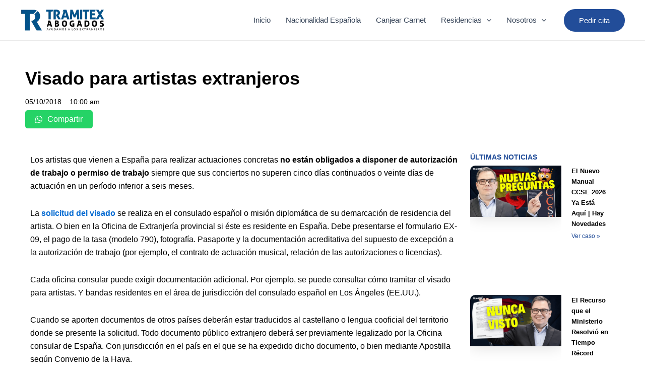

--- FILE ---
content_type: text/css
request_url: https://tramitex.es/wp-content/litespeed/ucss/4a4b9bb007927b4d629614be6b0c1966.css?ver=76ede
body_size: 7219
content:
body{font-size:100%;outline:0;margin:0;color:#808285;background:#fff;font-style:normal;-webkit-font-smoothing:antialiased;-moz-osx-font-smoothing:grayscale}h1,h2,h4,h5,html,li{margin:0;outline:0}body,h1,h2,h4,h5,html,li,p,ul{border:0;font-weight:inherit;padding:0;vertical-align:baseline}h1,h2,h4,h5,html,li,p,ul{font-style:inherit}html,li,p,ul{font-size:100%}html{-webkit-text-size-adjust:100%;-ms-text-size-adjust:100%;box-sizing:border-box}main,nav{display:block}a{background-color:transparent}a:active,p,ul{outline:0}a:hover,a:visited{text-decoration:none}strong{font-weight:700}img{border:0;height:auto;max-width:100%;vertical-align:middle}svg:not(:root){overflow:hidden}button,input{font:inherit}button{overflow:visible;text-transform:none;-webkit-appearance:button;cursor:pointer}button::-moz-focus-inner,input::-moz-focus-inner{border:0;padding:0}.main-header-bar .main-header-bar-navigation .menu-item-has-children>.menu-link:after{line-height:normal}input[type=checkbox]{box-sizing:border-box;padding:0}.ast-container{max-width:100%;margin-left:auto;margin-right:auto;padding-left:20px;padding-right:20px}h1,h2,h4,h5{clear:both;color:#808285;font-size:2em;line-height:1.2}h2,h4,h5{font-size:1.7em;line-height:1.3}h4,h5{line-height:1.5;font-size:1.3em}h5{line-height:1.6;font-size:1.2em}*,:after,:before{box-sizing:inherit}ul{margin:0 0 1.5em 3em;list-style:disc;box-sizing:border-box}li>ul{margin-bottom:0;margin-left:1.5em}em,i{font-style:italic}button,input{font-weight:400;font-size:100%;margin:0;vertical-align:baseline}button{border:1px solid;border-color:var(--ast-border-color);border-radius:2px;background:#e6e6e6;padding:.6em 1em .4em;color:#fff}input{color:#808285}button:focus{color:#fff}button:hover{color:#fff;border-color:var(--ast-border-color)}button:active,button:focus{border-color:var(--ast-border-color);outline:0}a{color:#4169e1}a:focus,a:hover{color:#191970}a:focus{outline:thin dotted}a:hover{outline:0}.screen-reader-text:focus{border-radius:2px;box-shadow:0 0 2px 2px rgba(0,0,0,.6);font-size:.875rem}::selection{color:#fff;background:#0274be}body:not(.logged-in){position:relative}#page{position:relative;display:block}a,a:focus{text-decoration:none}.site-header a *,a{transition:all .2s linear}p{margin:0 0 1.75em}input{line-height:1}.ast-custom-button,body,button{line-height:1.85714285714286}body{background-color:#fff;overflow-x:hidden}#primary{width:100%;margin:4em 0}.main-navigation{height:100%;-js-display:inline-flex;display:inline-flex}.main-navigation ul{list-style:none;margin:0;padding-left:0;position:relative}.main-header-menu .menu-link{text-decoration:none;padding:0 1em;display:inline-block;transition:all .2s linear}.main-header-menu .menu-item{position:relative}.main-header-menu .menu-item:hover>.sub-menu{right:auto;left:0;visibility:visible}.main-header-menu .sub-menu{width:240px;background:#fff;left:-999em;position:absolute;top:100%;z-index:99999;visibility:hidden}.main-header-menu .sub-menu .menu-link{padding:.9em 1em;display:block;word-wrap:break-word}.main-header-menu .sub-menu .menu-item:not(.menu-item-has-children) .menu-link .icon-arrow:first-of-type{display:none}.submenu-with-border .sub-menu{border-width:1px;border-style:solid}.submenu-with-border .sub-menu .menu-link{border-width:0 0 1px;border-style:solid}.ast-desktop .submenu-with-border .sub-menu>.menu-item:last-child>.menu-link{border-bottom-style:none}.ast-button-wrap{display:inline-block}.ast-button-wrap button{box-shadow:none;border:0}.ast-button-wrap .menu-toggle{padding:0;width:2.2em;height:2.1em;font-size:1.5em;font-weight:400;-webkit-font-smoothing:antialiased;-moz-osx-font-smoothing:grayscale;border-radius:2px;vertical-align:middle;line-height:1.85714285714286}.ast-button-wrap .menu-toggle.main-header-menu-toggle{width:auto;text-align:center}.ast-button-wrap .menu-toggle:focus{outline:thin dotted}.header-main-layout-1 .ast-main-header-bar-alignment{margin-left:auto}.site-navigation{height:100%}.ahfb-svg-iconset svg>*,.site-header .menu-link *{transition:none}.ast-icon.icon-arrow svg{height:.6em;width:.6em;position:relative;margin-left:10px}.ast-icon svg{fill:currentColor}.hentry{margin:0 0 1.5em}.ast-builder-grid-row{display:grid;grid-template-columns:auto auto;align-items:center;grid-column-gap:20px;overflow-wrap:anywhere}.ast-builder-grid-row>.site-header-section{flex-wrap:nowrap}.ast-builder-layout-element,.site-header-section .ast-builder-menu{align-items:center}.site-header-section{height:100%;min-height:0;align-items:center}.site-header-section>*{padding:0 10px}.site-header-section>div:first-child{padding-left:0}.site-header-section>div:last-child{padding-right:0}.ast-grid-right-section{justify-content:flex-end}.ast-logo-title-inline .ast-site-identity{padding:1em 0;-js-display:inline-flex;display:inline-flex;vertical-align:middle;align-items:center;transition:all .2s linear}.ahfb-svg-iconset,.ast-mobile-header-wrap .menu-toggle .mobile-menu-toggle-icon{-js-display:inline-flex;display:inline-flex;align-self:center}.ahfb-svg-iconset svg{width:17px;height:17px;transition:none}.ast-builder-grid-row-container{display:grid;align-content:center}.main-header-bar .main-header-bar-navigation{height:100%}.ast-nav-menu .sub-menu{line-height:1.45}.ast-builder-menu .main-navigation,.elementor .elementor-element ul.elementor-icon-list-items{padding:0}.ast-builder-menu .main-navigation>ul{align-self:center}.menu-toggle .ast-close-svg{display:none}.ast-mobile-header-wrap .ast-button-wrap .menu-toggle.main-header-menu-toggle{-js-display:flex;display:flex;align-items:center;width:auto;height:auto}.menu-toggle .mobile-menu-toggle-icon{-js-display:inline-flex;display:inline-flex;align-self:center}.ast-button-wrap .menu-toggle.main-header-menu-toggle{padding:.5em;align-items:center;-js-display:flex;display:flex}.site-header{z-index:99}.main-header-bar-wrap,.site-header{position:relative}.main-header-bar{background-color:#fff;border-bottom-color:var(--ast-border-color);border-bottom-style:solid;margin-left:auto;margin-right:auto}.ast-desktop .main-header-menu.ast-menu-shadow .sub-menu{box-shadow:0 4px 10px -2px rgba(0,0,0,.1)}.site-branding{line-height:1;align-self:center}.ast-menu-toggle{display:none;background:0 0;color:inherit;border-style:dotted;border-color:transparent}.ast-menu-toggle:focus,.ast-menu-toggle:hover{background:0 0;border-color:inherit;color:inherit}.ast-menu-toggle:focus{outline:thin dotted}.main-header-bar{z-index:4;position:relative}.main-header-bar .main-header-bar-navigation .sub-menu{line-height:1.45}.ast-site-identity{padding:1em 0}.ast-desktop .main-header-menu>.menu-item .sub-menu:before{position:absolute;content:"";top:0;left:0;width:100%;transform:translateY(-100%)}@media (min-width:421px){.single .post-navigation .nav-links:not(:has(.nav-previous)){justify-content:flex-end}}@media (max-width:420px){.single .post-navigation .nav-links:not(:has(.nav-previous)){justify-content:flex-end}}.ast-flex{-js-display:flex;display:flex;flex-wrap:wrap}.ast-inline-flex{-js-display:inline-flex;display:inline-flex;align-items:center;flex-wrap:wrap;align-content:center}.ast-flex-grow-1{flex-grow:1}.wp-lightbox-container button:not(:hover):not(:active):not(.has-background){background-color:#5a5a5a40;border:0}.wp-lightbox-overlay .close-button:not(:hover):not(:active):not(.has-background){background:0 0;border:0}:root{--wp--preset--font-size--normal:16px;--wp--preset--font-size--huge:42px}.screen-reader-text{clip-path:inset(50%);word-wrap:normal!important}.screen-reader-text:focus{background-color:#ddd;clip:auto!important;clip-path:none;color:#444;display:block;font-size:1em;height:auto;left:5px;line-height:normal;padding:15px 23px 14px;text-decoration:none;top:5px;width:auto;z-index:100000}html :where(img[class*=wp-image-]){height:auto;max-width:100%}.elementor-screen-only,.screen-reader-text{height:1px;margin:-1px;overflow:hidden;padding:0;position:absolute;top:-10000em;width:1px;clip:rect(0,0,0,0);border:0}.elementor *,.elementor :after,.elementor :before{box-sizing:border-box}.elementor a{box-shadow:none;text-decoration:none}.elementor img{border:0;border-radius:0;box-shadow:none;height:auto;max-width:100%}.elementor-widget-wrap .elementor-element.elementor-widget__width-initial{max-width:100%}.elementor-element{--flex-direction:initial;--flex-wrap:initial;--justify-content:initial;--align-items:initial;--align-content:initial;--gap:initial;--flex-basis:initial;--flex-grow:initial;--flex-shrink:initial;--order:initial;--align-self:initial;align-self:var(--align-self);flex-basis:var(--flex-basis);flex-grow:var(--flex-grow);flex-shrink:var(--flex-shrink);order:var(--order)}.elementor-element:where(.e-con-full,.elementor-widget){align-content:var(--align-content);align-items:var(--align-items);flex-direction:var(--flex-direction);flex-wrap:var(--flex-wrap);gap:var(--row-gap) var(--column-gap);justify-content:var(--justify-content)}.elementor-invisible{visibility:hidden}.elementor-align-center{text-align:center}.elementor-align-center .elementor-button{width:auto}:root{--page-title-display:block}.elementor-page-title{display:var(--page-title-display)}.elementor-section{position:relative}.elementor-section .elementor-container{display:flex;margin-left:auto;margin-right:auto;position:relative}@media (max-width:1024px){.elementor-section .elementor-container{flex-wrap:wrap}}.elementor-widget-wrap{align-content:flex-start;flex-wrap:wrap;position:relative;width:100%}.elementor:not(.elementor-bc-flex-widget) .elementor-widget-wrap{display:flex}.elementor-widget-wrap>.elementor-element{width:100%}.elementor-widget{position:relative}.elementor-widget:not(:last-child){margin-bottom:var(--kit-widget-spacing,20px)}.elementor-column{display:flex;min-height:1px;position:relative}.elementor-column-gap-default>.elementor-column>.elementor-element-populated{padding:10px}@media (min-width:768px){.elementor-column.elementor-col-25{width:25%}.elementor-column.elementor-col-33{width:33.333%}.elementor-column.elementor-col-50{width:50%}.elementor-column.elementor-col-66{width:66.666%}.elementor-column.elementor-col-100{width:100%}}@media (max-width:767px){.elementor-column{width:100%}}.elementor-grid{display:grid;grid-column-gap:var(--grid-column-gap);grid-row-gap:var(--grid-row-gap)}.elementor-grid .elementor-grid-item{min-width:0}.elementor-grid-0 .elementor-grid{display:inline-block;margin-bottom:calc(-1*var(--grid-row-gap));width:100%;word-spacing:var(--grid-column-gap)}.elementor-grid-0 .elementor-grid .elementor-grid-item{display:inline-block;margin-bottom:var(--grid-row-gap);word-break:break-word}.elementor-grid-1 .elementor-grid{grid-template-columns:repeat(1,1fr)}@media (max-width:1024px){.elementor-grid-tablet-1 .elementor-grid{grid-template-columns:repeat(1,1fr)}}@media (max-width:767px){.elementor-grid-mobile-1 .elementor-grid{grid-template-columns:repeat(1,1fr)}}@media (prefers-reduced-motion:no-preference){html{scroll-behavior:smooth}}.elementor-element .elementor-widget-container,.elementor-element:not(:has(.elementor-widget-container)){transition:background .3s,border .3s,border-radius .3s,box-shadow .3s,transform var(--e-transform-transition-duration,.4s)}.elementor-heading-title{line-height:1;margin:0;padding:0}.elementor-button{background-color:#69727d;border-radius:3px;color:#fff;display:inline-block;font-size:15px;line-height:1;padding:12px 24px;fill:#fff;text-align:center;transition:all .3s}.elementor-button:focus,.elementor-button:hover,.elementor-button:visited{color:#fff}.elementor-button-content-wrapper{display:flex;flex-direction:row;gap:5px;justify-content:center}.elementor-button-text,.elementor-icon{display:inline-block}.elementor-button span{text-decoration:inherit}.elementor-icon{color:#69727d;font-size:50px;line-height:1;text-align:center;transition:all .3s}.elementor-icon:hover{color:#69727d}.elementor-icon i{display:block;height:1em;position:relative;width:1em}.elementor-icon i:before{left:50%;position:absolute;transform:translateX(-50%)}.elementor-shape-rounded .elementor-icon{border-radius:10%}.e-transform:not(:has(.elementor-widget-container)){transform:perspective(var(--e-transform-perspective,0)) rotate(var(--e-transform-rotateZ,0)) rotateX(var(--e-transform-rotateX,0)) rotateY(var(--e-transform-rotateY,0)) translate(var(--e-transform-translate,0)) translateX(var(--e-transform-translateX,0)) translateY(var(--e-transform-translateY,0)) scaleX(calc(var(--e-transform-flipX, 1)*var(--e-transform-scaleX, var(--e-transform-scale, 1)))) scaleY(calc(var(--e-transform-flipY, 1)*var(--e-transform-scaleY, var(--e-transform-scale, 1)))) skewX(var(--e-transform-skewX,0)) skewY(var(--e-transform-skewY,0));transform-origin:var(--e-transform-origin-y) var(--e-transform-origin-x)}@media (max-width:767px){.elementor .elementor-hidden-mobile{display:none}}.elementor-widget-image{text-align:center}.elementor-widget-image img{display:inline-block;vertical-align:middle}.elementor-animation-grow{transition-duration:.3s;transition-property:transform}.elementor-animation-grow:active,.elementor-animation-grow:focus,.elementor-animation-grow:hover{transform:scale(1.1)}.elementor-widget-social-icons.elementor-grid-0 .elementor-widget-container,.elementor-widget-social-icons.elementor-grid-0:not(:has(.elementor-widget-container)),.elementor-widget-social-icons.elementor-grid-mobile-0:not(:has(.elementor-widget-container)),.elementor-widget-social-icons.elementor-grid-tablet-0:not(:has(.elementor-widget-container)){font-size:0;line-height:1}.elementor-widget-social-icons .elementor-grid{grid-column-gap:var(--grid-column-gap,5px);grid-row-gap:var(--grid-row-gap,5px);grid-template-columns:var(--grid-template-columns);justify-content:var(--justify-content,center);justify-items:var(--justify-content,center)}.elementor-icon.elementor-social-icon{font-size:var(--icon-size,25px);height:calc(var(--icon-size, 25px) + 2*var(--icon-padding, .5em));line-height:var(--icon-size,25px);width:calc(var(--icon-size, 25px) + 2*var(--icon-padding, .5em))}.elementor-social-icon{--e-social-icon-icon-color:#fff;align-items:center;background-color:#69727d;cursor:pointer;display:inline-flex;justify-content:center;text-align:center}.elementor-social-icon i{color:var(--e-social-icon-icon-color)}.elementor-social-icon:last-child{margin:0}.elementor-social-icon:hover{color:#fff;opacity:.9}.elementor-social-icon-facebook{background-color:#3b5998}.elementor-social-icon-instagram{background-color:#262626}.elementor-social-icon-youtube{background-color:#cd201f}.elementor-icon-list-items .elementor-icon-list-item .elementor-icon-list-text{display:inline-block}.elementor-widget:not(:has(.elementor-widget-container)) .elementor-widget-container{overflow:hidden}.elementor-widget .elementor-icon-list-items.elementor-inline-items{display:flex;flex-wrap:wrap;margin-left:-8px;margin-right:-8px}.elementor-widget .elementor-icon-list-items.elementor-inline-items .elementor-inline-item{word-break:break-word}.elementor-widget .elementor-icon-list-items.elementor-inline-items .elementor-icon-list-item{margin-left:8px;margin-right:8px}.elementor-widget .elementor-icon-list-items.elementor-inline-items .elementor-icon-list-item:after{border-bottom:0;border-left-width:1px;border-right:0;border-top:0;border-style:solid;height:100%;left:auto;position:relative;right:-8px;width:auto}.elementor-widget .elementor-icon-list-items{list-style-type:none;margin:0;padding:0}.elementor-widget .elementor-icon-list-item{margin:0;padding:0;position:relative;align-items:var(--icon-vertical-align,center);display:flex;font-size:inherit}.elementor-widget .elementor-icon-list-item:after{bottom:0;position:absolute;width:100%}.elementor-widget:not(.elementor-align-right) .elementor-icon-list-item:after{left:0}.elementor-widget:not(.elementor-align-left) .elementor-icon-list-item:after{right:0}@media (min-width:-1){.elementor-widget:not(.elementor-widescreen-align-right) .elementor-icon-list-item:after{left:0}.elementor-widget:not(.elementor-widescreen-align-left) .elementor-icon-list-item:after{right:0}}@media (max-width:-1){.elementor-widget:not(.elementor-laptop-align-right) .elementor-icon-list-item:after{left:0}.elementor-widget:not(.elementor-laptop-align-left) .elementor-icon-list-item:after{right:0}.elementor-widget:not(.elementor-tablet_extra-align-right) .elementor-icon-list-item:after{left:0}.elementor-widget:not(.elementor-tablet_extra-align-left) .elementor-icon-list-item:after{right:0}}@media (max-width:1024px){.elementor-widget:not(.elementor-tablet-align-right) .elementor-icon-list-item:after{left:0}.elementor-widget:not(.elementor-tablet-align-left) .elementor-icon-list-item:after{right:0}}@media (max-width:-1){.elementor-widget:not(.elementor-mobile_extra-align-right) .elementor-icon-list-item:after{left:0}.elementor-widget:not(.elementor-mobile_extra-align-left) .elementor-icon-list-item:after{right:0}}@media (max-width:767px){.elementor-widget:not(.elementor-mobile-align-right) .elementor-icon-list-item:after{left:0}.elementor-widget:not(.elementor-mobile-align-left) .elementor-icon-list-item:after{right:0}}.fab,.fas{-moz-osx-font-smoothing:grayscale;-webkit-font-smoothing:antialiased;display:inline-block;font-style:normal;font-variant:normal;text-rendering:auto;line-height:1}.fa-arrow-right:before{content:""}.fa-chrome:before{content:""}.fa-facebook:before{content:""}.fa-instagram:before{content:""}.fa-phone-alt:before{content:""}.fa-tiktok:before{content:""}.fa-times:before{content:""}.fa-whatsapp:before{content:""}.fa-youtube:before{content:""}@font-face{font-display:swap;font-family:"Font Awesome 5 Free";font-style:normal;font-weight:400;font-display:block;src:url(/wp-content/plugins/elementor/assets/lib/font-awesome/webfonts/fa-regular-400.eot);src:url(/wp-content/plugins/elementor/assets/lib/font-awesome/webfonts/fa-regular-400.eot?#iefix)format("embedded-opentype"),url(/wp-content/plugins/elementor/assets/lib/font-awesome/webfonts/fa-regular-400.woff2)format("woff2"),url(/wp-content/plugins/elementor/assets/lib/font-awesome/webfonts/fa-regular-400.woff)format("woff"),url(/wp-content/plugins/elementor/assets/lib/font-awesome/webfonts/fa-regular-400.ttf)format("truetype"),url(/wp-content/plugins/elementor/assets/lib/font-awesome/webfonts/fa-regular-400.svg#fontawesome)format("svg")}@font-face{font-display:swap;font-family:"Font Awesome 5 Free";font-style:normal;font-weight:900;font-display:block;src:url(/wp-content/plugins/elementor/assets/lib/font-awesome/webfonts/fa-solid-900.eot);src:url(/wp-content/plugins/elementor/assets/lib/font-awesome/webfonts/fa-solid-900.eot?#iefix)format("embedded-opentype"),url(/wp-content/plugins/elementor/assets/lib/font-awesome/webfonts/fa-solid-900.woff2)format("woff2"),url(/wp-content/plugins/elementor/assets/lib/font-awesome/webfonts/fa-solid-900.woff)format("woff"),url(/wp-content/plugins/elementor/assets/lib/font-awesome/webfonts/fa-solid-900.ttf)format("truetype"),url(/wp-content/plugins/elementor/assets/lib/font-awesome/webfonts/fa-solid-900.svg#fontawesome)format("svg")}.fas{font-family:"Font Awesome 5 Free";font-weight:900}.elementor-widget-posts:after{display:none}.elementor-post__thumbnail__link{transition:none}.elementor-posts-container:not(.elementor-posts-masonry){align-items:stretch}.elementor-posts-container .elementor-post{margin:0;padding:0}.elementor-posts-container .elementor-post__thumbnail{overflow:hidden}.elementor-posts-container .elementor-post__thumbnail img{display:block;max-height:none;max-width:none;transition:filter .3s;width:100%}.elementor-posts-container .elementor-post__thumbnail__link{display:block;position:relative;width:100%}.elementor-posts .elementor-post{flex-direction:column;transition-duration:.25s;transition-property:background,border,box-shadow}.elementor-posts .elementor-post__title{font-size:18px;margin:0}.elementor-posts .elementor-post__text{display:var(--item-display,block);flex-direction:column;flex-grow:1}.elementor-posts .elementor-post__read-more{align-self:flex-start;font-size:12px;font-weight:700}.elementor-posts .elementor-post__thumbnail{position:relative}.elementor-posts--skin-classic .elementor-post{overflow:hidden}.elementor-posts--thumbnail-left .elementor-post{flex-direction:row}.elementor-posts--thumbnail-left .elementor-post__thumbnail__link{flex-shrink:0;width:25%;margin-right:20px;order:0}.elementor-posts .elementor-post{display:flex}.elementor-widget-archive-posts.e-load-more-pagination-end:not(:has(>.elementor-widget-container))>.elementor-button-wrapper,.elementor-widget-posts.e-load-more-pagination-end:not(:has(>.elementor-widget-container))>.elementor-button-wrapper{display:none}.elementor-widget-archive-posts.e-load-more-no-spinner:not(:has(>.elementor-widget-container))>.elementor-button-wrapper .elementor-button-content-wrapper,.elementor-widget-posts.e-load-more-no-spinner:not(:has(>.elementor-widget-container))>.elementor-button-wrapper .elementor-button-content-wrapper{visibility:visible}.elementor-widget-archive-posts:not(:has(>.elementor-widget-container))>.elementor-button-wrapper,.elementor-widget-posts:not(:has(>.elementor-widget-container))>.elementor-button-wrapper{margin-top:var(--load-more—spacing,30px)}.elementor-widget-archive-posts:not(:has(>.elementor-widget-container))>.elementor-button-wrapper .elementor-button,.elementor-widget-posts:not(:has(>.elementor-widget-container))>.elementor-button-wrapper .elementor-button{cursor:pointer;position:relative}@font-face{font-display:swap;font-family:eicons;src:url(/wp-content/plugins/elementor/assets/lib/eicons/fonts/eicons.eot?5.34.0);src:url(/wp-content/plugins/elementor/assets/lib/eicons/fonts/eicons.eot?5.34.0#iefix)format("embedded-opentype"),url(/wp-content/plugins/elementor/assets/lib/eicons/fonts/eicons.woff2?5.34.0)format("woff2"),url(/wp-content/plugins/elementor/assets/lib/eicons/fonts/eicons.woff?5.34.0)format("woff"),url(/wp-content/plugins/elementor/assets/lib/eicons/fonts/eicons.ttf?5.34.0)format("truetype"),url(/wp-content/plugins/elementor/assets/lib/eicons/fonts/eicons.svg?5.34.0#eicon)format("svg");font-weight:400;font-style:normal}.elementor-kit-11723{--e-global-color-primary:#6ec1e4;--e-global-color-secondary:#54595f;--e-global-color-text:#7a7a7a;--e-global-color-accent:#61ce70;--e-global-color-3ffd4e61:#4054b2;--e-global-color-77d7067a:#23a455;--e-global-color-3c0164d0:#000;--e-global-color-6f393498:#fff;--e-global-typography-primary-font-family:"Roboto";--e-global-typography-primary-font-weight:600;--e-global-typography-secondary-font-family:"Roboto Slab";--e-global-typography-secondary-font-weight:400;--e-global-typography-text-font-family:"Roboto";--e-global-typography-text-font-weight:400;--e-global-typography-accent-font-family:"Roboto";--e-global-typography-accent-font-weight:500}.elementor-section.elementor-section-boxed>.elementor-container{max-width:1140px}@media (max-width:1024px){.elementor-section.elementor-section-boxed>.elementor-container{max-width:1024px}}@media (max-width:767px){.elementor-section.elementor-section-boxed>.elementor-container{max-width:767px}}.elementor-18734 .elementor-element.elementor-element-7ec446f:not(.elementor-motion-effects-element-type-background){background-color:#f5f5f5}.elementor-18734 .elementor-element.elementor-element-7ec446f{transition:background .3s,border .3s,border-radius .3s,box-shadow .3s;margin-top:0;margin-bottom:0;padding:40px 0 0}.elementor-18734 .elementor-element.elementor-element-7c92897>.elementor-container{max-width:1200px}.elementor-18734 .elementor-element.elementor-element-7c92897>.elementor-container>.elementor-column>.elementor-widget-wrap,.elementor-18734 .elementor-element.elementor-element-890bcbd>.elementor-container>.elementor-column>.elementor-widget-wrap,.elementor-18771 .elementor-element.elementor-element-dcb4f7f>.elementor-container>.elementor-column>.elementor-widget-wrap{align-content:center;align-items:center}.elementor-18734 .elementor-element.elementor-element-77b2d73{text-align:left}.elementor-18734 .elementor-element.elementor-element-77b2d73 img{width:10%}.elementor-18734 .elementor-element.elementor-element-2e61342 .elementor-repeater-item-3978f2a.elementor-social-icon,.elementor-18734 .elementor-element.elementor-element-2e61342 .elementor-repeater-item-4107127.elementor-social-icon,.elementor-18734 .elementor-element.elementor-element-2e61342 .elementor-repeater-item-7c3ce10.elementor-social-icon,.elementor-18734 .elementor-element.elementor-element-2e61342 .elementor-repeater-item-867ba2a.elementor-social-icon{background-color:#000}.elementor-18734 .elementor-element.elementor-element-2e61342{--grid-template-columns:repeat(0,auto);--grid-column-gap:10px;--grid-row-gap:0px}.elementor-18734 .elementor-element.elementor-element-2e61342 .elementor-widget-container{text-align:right}.elementor-18734 .elementor-element.elementor-element-2e61342 .elementor-social-icon{border-style:solid;border-width:3px;border-color:#fff}.elementor-18734 .elementor-element.elementor-element-2e61342 .elementor-icon{border-radius:25px}.elementor-18734 .elementor-element.elementor-element-2e61342>.elementor-widget-container{margin:0 15px 0 0}.elementor-18734 .elementor-element.elementor-element-890bcbd>.elementor-container{max-width:1200px}.elementor-widget-text-editor,.elementor-widget-theme-post-content{color:var(--e-global-color-text);font-family:var(--e-global-typography-text-font-family),Sans-serif;font-weight:var(--e-global-typography-text-font-weight)}.elementor-18734 .elementor-element.elementor-element-7be12f3{color:#000;font-family:"Poppins",Sans-serif;font-size:15px;font-weight:600}.elementor-18734 .elementor-element.elementor-element-47e9c03,.elementor-18734 .elementor-element.elementor-element-4b62027{text-align:right;color:#000;font-family:"Poppins",Sans-serif;font-size:15px;font-weight:400}.elementor-18734 .elementor-element.elementor-element-3369f2a.elementor-column>.elementor-widget-wrap{justify-content:flex-end}.elementor-18734 .elementor-element.elementor-element-4b62027{font-style:normal;text-decoration:none}.elementor-18734 .elementor-element.elementor-element-0c68d13{text-align:right;color:#000;font-family:"Poppins",Sans-serif;font-size:15px;font-weight:400;font-style:normal;width:var(--container-widget-width,123.529%);max-width:123.529%;--container-widget-width:123.529%;--container-widget-flex-grow:0}.elementor-location-footer:before{content:"";display:table;clear:both}@media (max-width:1024px){.elementor-18734 .elementor-element.elementor-element-7ec446f{padding:20px 0 0}.elementor-18734 .elementor-element.elementor-element-77b2d73 img{width:15%}.elementor-18734 .elementor-element.elementor-element-2e61342 .elementor-widget-container{text-align:right}.elementor-18734 .elementor-element.elementor-element-2e61342>.elementor-widget-container{margin:0}.elementor-18734 .elementor-element.elementor-element-0c68d13,.elementor-18734 .elementor-element.elementor-element-47e9c03,.elementor-18734 .elementor-element.elementor-element-4b62027,.elementor-18734 .elementor-element.elementor-element-7be12f3{font-size:13px}}@media (max-width:767px){.elementor-18734 .elementor-element.elementor-element-7ec446f{padding:40px 0 0}.elementor-18734 .elementor-element.elementor-element-77b2d73{text-align:center}.elementor-18734 .elementor-element.elementor-element-77b2d73 img{width:20%}.elementor-18734 .elementor-element.elementor-element-77b2d73>.elementor-widget-container{margin:0 0 20px}.elementor-18734 .elementor-element.elementor-element-2e61342{--icon-size:20px}.elementor-18734 .elementor-element.elementor-element-0c68d13,.elementor-18734 .elementor-element.elementor-element-2e61342 .elementor-widget-container,.elementor-18734 .elementor-element.elementor-element-47e9c03,.elementor-18734 .elementor-element.elementor-element-4b62027,.elementor-18734 .elementor-element.elementor-element-7be12f3{text-align:center}.elementor-18734 .elementor-element.elementor-element-7be12f3>.elementor-widget-container{margin:15px 0 0}}@media (min-width:768px){.elementor-18734 .elementor-element.elementor-element-689c3f9{width:50%}.elementor-18734 .elementor-element.elementor-element-2250866{width:25%}.elementor-18734 .elementor-element.elementor-element-3369f2a{width:9.727%}.elementor-18734 .elementor-element.elementor-element-d825b14{width:13%}}@media (max-width:1024px) and (min-width:768px){.elementor-18734 .elementor-element.elementor-element-689c3f9{width:40%}.elementor-18734 .elementor-element.elementor-element-2250866{width:25%}.elementor-18734 .elementor-element.elementor-element-3369f2a,.elementor-18734 .elementor-element.elementor-element-d825b14{width:16%}}.elementor-18734 .elementor-element.elementor-element-7ec446f{position:relative;z-index:999}.elementor-18771 .elementor-element.elementor-element-f84e6cf>.elementor-container{max-width:1200px}.elementor-18771 .elementor-element.elementor-element-f84e6cf{color:#000;margin-top:40px;margin-bottom:0}.elementor-widget-theme-post-title .elementor-heading-title{font-family:var(--e-global-typography-primary-font-family),Sans-serif;font-weight:var(--e-global-typography-primary-font-weight);color:var(--e-global-color-primary)}.elementor-18771 .elementor-element.elementor-element-9d2f944 .elementor-heading-title{font-family:"Readex Pro",Sans-serif;font-weight:600;color:#000}.elementor-widget-post-info .elementor-icon-list-item:not(:last-child):after{border-color:var(--e-global-color-text)}.elementor-widget-post-info .elementor-icon-list-text{color:var(--e-global-color-secondary)}.elementor-widget-post-info .elementor-icon-list-item{font-family:var(--e-global-typography-text-font-family),Sans-serif;font-weight:var(--e-global-typography-text-font-weight)}.elementor-18771 .elementor-element.elementor-element-3a0b0ee>.elementor-widget-container{margin:-10px 0 0}.elementor-18771 .elementor-element.elementor-element-3a0b0ee .elementor-icon-list-text{color:#000}.elementor-18771 .elementor-element.elementor-element-3a0b0ee .elementor-icon-list-item{font-family:"Readex Pro",Sans-serif;font-size:14px;font-weight:400}.elementor-18771 .elementor-element.elementor-element-d3fbcfc>.elementor-widget-container{margin:-15px 0 20px;padding:0}.elementor-18771 .elementor-element.elementor-element-157d2f7>.elementor-container{max-width:1200px}.elementor-18771 .elementor-element.elementor-element-a80537e>.elementor-element-populated{color:#000}.elementor-18771 .elementor-element.elementor-element-02f0a65{color:#000;font-family:"Readex Pro",Sans-serif;font-weight:400}.elementor-18771 .elementor-element.elementor-element-5f2c65d>.elementor-widget-wrap>.elementor-widget:not(.elementor-widget__width-auto):not(.elementor-widget__width-initial):not(:last-child):not(.elementor-absolute){margin-bottom:10px}.elementor-widget-heading .elementor-heading-title,.elementor-widget-posts .elementor-post__title,.elementor-widget-posts .elementor-post__title a{font-family:var(--e-global-typography-primary-font-family),Sans-serif;font-weight:var(--e-global-typography-primary-font-weight);color:var(--e-global-color-primary)}.elementor-18771 .elementor-element.elementor-element-99d274e{text-align:left}.elementor-18771 .elementor-element.elementor-element-99d274e .elementor-heading-title{font-family:"Readex Pro",Sans-serif;font-size:14px;font-weight:700;color:#224d99}.elementor-widget-posts .elementor-post__title,.elementor-widget-posts .elementor-post__title a{color:var(--e-global-color-secondary)}.elementor-widget-posts .elementor-post__read-more{color:var(--e-global-color-accent)}.elementor-widget-button .elementor-button,.elementor-widget-posts a.elementor-post__read-more{font-family:var(--e-global-typography-accent-font-family),Sans-serif;font-weight:var(--e-global-typography-accent-font-weight)}.elementor-18771 .elementor-element.elementor-element-6feddb5{--grid-row-gap:35px;--grid-column-gap:30px}.elementor-18771 .elementor-element.elementor-element-6feddb5 .elementor-posts-container .elementor-post__thumbnail{padding-bottom:calc(.66*100%)}.elementor-18771 .elementor-element.elementor-element-0607094:after,.elementor-18771 .elementor-element.elementor-element-6feddb5:after{content:"0.66"}.elementor-18771 .elementor-element.elementor-element-6feddb5 .elementor-post__thumbnail__link{width:65%}.elementor-18771 .elementor-element.elementor-element-6feddb5 .elementor-post{border-radius:10px}.elementor-18771 .elementor-element.elementor-element-6feddb5 .elementor-post__text{padding:0}.elementor-18771 .elementor-element.elementor-element-6feddb5.elementor-posts--thumbnail-left .elementor-post__thumbnail__link{margin-right:20px}.elementor-18771 .elementor-element.elementor-element-6feddb5 .elementor-post__title,.elementor-18771 .elementor-element.elementor-element-6feddb5 .elementor-post__title a{color:#000;font-family:"Readex Pro",Sans-serif;font-size:13px;font-weight:600}.elementor-18771 .elementor-element.elementor-element-6feddb5 .elementor-post__read-more{color:#224d99}.elementor-18771 .elementor-element.elementor-element-6feddb5 a.elementor-post__read-more{font-family:"Readex Pro",Sans-serif;font-size:12px;font-weight:500}.elementor-widget-button .elementor-button{background-color:var(--e-global-color-accent)}.elementor-18771 .elementor-element.elementor-element-6bbeaf3 .elementor-button{background-color:#046bd2;font-family:"Poppins",Sans-serif;font-size:14px;font-weight:500;border-radius:25px}.elementor-18771 .elementor-element.elementor-element-6bbeaf3 .elementor-button:focus,.elementor-18771 .elementor-element.elementor-element-6bbeaf3 .elementor-button:hover{background-color:#004f9e}.elementor-18771 .elementor-element.elementor-element-6bbeaf3 .elementor-button-content-wrapper{flex-direction:row-reverse}.elementor-18771 .elementor-element.elementor-element-c9a8e79>.elementor-widget-container{margin:0;padding:15px 0 0}.elementor-18771 .elementor-element.elementor-element-c9a8e79{text-align:left}.elementor-18771 .elementor-element.elementor-element-c9a8e79 .elementor-heading-title{font-family:"Poppins",Sans-serif;font-size:14px;font-weight:700;color:#224d99}.elementor-18771 .elementor-element.elementor-element-0607094{--grid-row-gap:35px;--grid-column-gap:30px}.elementor-18771 .elementor-element.elementor-element-0607094 .elementor-posts-container .elementor-post__thumbnail{padding-bottom:calc(.66*100%)}.elementor-18771 .elementor-element.elementor-element-0607094 .elementor-post__thumbnail__link{width:65%}.elementor-18771 .elementor-element.elementor-element-0607094 .elementor-post{border-radius:10px}.elementor-18771 .elementor-element.elementor-element-0607094 .elementor-post__text{padding:0}.elementor-18771 .elementor-element.elementor-element-0607094.elementor-posts--thumbnail-left .elementor-post__thumbnail__link{margin-right:20px}.elementor-18771 .elementor-element.elementor-element-0607094 .elementor-post__title,.elementor-18771 .elementor-element.elementor-element-0607094 .elementor-post__title a{color:#000;font-family:"Poppins",Sans-serif;font-size:13px;font-weight:600}.elementor-18771 .elementor-element.elementor-element-0607094 .elementor-post__read-more{color:#224d99}.elementor-18771 .elementor-element.elementor-element-0607094 a.elementor-post__read-more{font-family:"Poppins",Sans-serif;font-size:12px;font-weight:500}.elementor-18771 .elementor-element.elementor-element-e3f6685 .elementor-button{background-color:#046bd2;font-family:"Poppins",Sans-serif;font-size:14px;font-weight:500;border-radius:25px}.elementor-18771 .elementor-element.elementor-element-e3f6685 .elementor-button:focus,.elementor-18771 .elementor-element.elementor-element-e3f6685 .elementor-button:hover{background-color:#004f9e}.elementor-18771 .elementor-element.elementor-element-e3f6685 .elementor-button-content-wrapper{flex-direction:row-reverse}.elementor-18771 .elementor-element.elementor-element-fc59f37:not(.elementor-motion-effects-element-type-background){background-color:transparent;background-image:linear-gradient(180deg,#004188 0,#004188 100%)}.elementor-18771 .elementor-element.elementor-element-fc59f37>.elementor-container{max-width:1200px}.elementor-18771 .elementor-element.elementor-element-fc59f37{transition:background .3s,border .3s,border-radius .3s,box-shadow .3s;margin-top:40px;margin-bottom:0}.elementor-18771 .elementor-element.elementor-element-dcb4f7f:not(.elementor-motion-effects-element-type-background){background-color:#053366c9}.elementor-18771 .elementor-element.elementor-element-dcb4f7f{border-radius:25px;transition:background .3s,border .3s,border-radius .3s,box-shadow .3s;margin-top:40px;margin-bottom:40px;padding:30px 0}.elementor-18771 .elementor-element.elementor-element-5080b30>.elementor-widget-container{padding:0 0 0 5px;border-radius:0}.elementor-18771 .elementor-element.elementor-element-5080b30{text-align:center}.elementor-18771 .elementor-element.elementor-element-5080b30 .elementor-heading-title{font-family:"Poppins",Sans-serif;font-size:32px;font-weight:700;color:#fff}.elementor-18771 .elementor-element.elementor-element-3fb3f4c{margin-top:20px;margin-bottom:20px}.elementor-widget-icon.elementor-view-default .elementor-icon{color:var(--e-global-color-primary);border-color:var(--e-global-color-primary)}.elementor-18771 .elementor-element.elementor-element-00eae1c,.elementor-18771 .elementor-element.elementor-element-7918e5b .elementor-icon-wrapper{text-align:center}.elementor-18771 .elementor-element.elementor-element-7918e5b.elementor-view-default .elementor-icon{color:#fff;border-color:#fff}.elementor-18771 .elementor-element.elementor-element-00eae1c .elementor-heading-title{font-family:"Poppins",Sans-serif;font-size:17px;font-weight:600;color:#fff}.elementor-18771 .elementor-element.elementor-element-e5acb33 .elementor-button{background-color:#224d99;font-family:"Poppins",Sans-serif;font-size:14px;font-weight:500;border-radius:25px}.elementor-18771 .elementor-element.elementor-element-e5acb33 .elementor-button:focus,.elementor-18771 .elementor-element.elementor-element-e5acb33 .elementor-button:hover{background-color:#166fc9}.elementor-18771 .elementor-element.elementor-element-e5acb33 .elementor-button-content-wrapper{flex-direction:row-reverse}.elementor-18771 .elementor-element.elementor-element-7fd5ec0 .elementor-icon-wrapper,.elementor-18771 .elementor-element.elementor-element-974cf0e{text-align:center}.elementor-18771 .elementor-element.elementor-element-7fd5ec0.elementor-view-default .elementor-icon{color:#fff;border-color:#fff}.elementor-18771 .elementor-element.elementor-element-974cf0e .elementor-heading-title{font-family:"Poppins",Sans-serif;font-size:17px;font-weight:600;color:#fff}.elementor-18771 .elementor-element.elementor-element-5eb41b6 .elementor-button{background-color:#224d99;font-family:"Poppins",Sans-serif;font-size:14px;font-weight:500;border-radius:25px}.elementor-18771 .elementor-element.elementor-element-5eb41b6 .elementor-button:focus,.elementor-18771 .elementor-element.elementor-element-5eb41b6 .elementor-button:hover{background-color:#166fc9}.elementor-18771 .elementor-element.elementor-element-5eb41b6 .elementor-button-content-wrapper{flex-direction:row-reverse}.elementor-18771 .elementor-element.elementor-element-93cc95a .elementor-icon-wrapper,.elementor-18771 .elementor-element.elementor-element-b157f87{text-align:center}.elementor-18771 .elementor-element.elementor-element-93cc95a.elementor-view-default .elementor-icon{color:#fff;border-color:#fff}.elementor-18771 .elementor-element.elementor-element-b157f87 .elementor-heading-title{font-family:"Poppins",Sans-serif;font-size:17px;font-weight:600;color:#fff}.elementor-18771 .elementor-element.elementor-element-fdd629b .elementor-button{background-color:#224d99;font-family:"Poppins",Sans-serif;font-size:14px;font-weight:500;border-radius:25px}.elementor-18771 .elementor-element.elementor-element-fdd629b .elementor-button:focus,.elementor-18771 .elementor-element.elementor-element-fdd629b .elementor-button:hover{background-color:#166fc9}.elementor-18771 .elementor-element.elementor-element-fdd629b .elementor-button-content-wrapper{flex-direction:row-reverse}@media (max-width:1024px){.elementor-18771 .elementor-element.elementor-element-99d274e .elementor-heading-title{font-size:12px}.elementor-18771 .elementor-element.elementor-element-0607094 .elementor-posts-container .elementor-post__thumbnail,.elementor-18771 .elementor-element.elementor-element-6feddb5 .elementor-posts-container .elementor-post__thumbnail{padding-bottom:calc(1*100%)}.elementor-18771 .elementor-element.elementor-element-0607094:after,.elementor-18771 .elementor-element.elementor-element-6feddb5:after{content:"1"}.elementor-18771 .elementor-element.elementor-element-6feddb5 .elementor-post__thumbnail__link{width:45%}.elementor-18771 .elementor-element.elementor-element-6bbeaf3 .elementor-button{font-size:13px;border-radius:25px}.elementor-18771 .elementor-element.elementor-element-c9a8e79 .elementor-heading-title{font-size:12px}.elementor-18771 .elementor-element.elementor-element-0607094 .elementor-post__thumbnail__link{width:45%}.elementor-18771 .elementor-element.elementor-element-e3f6685 .elementor-button{font-size:13px;border-radius:25px}.elementor-18771 .elementor-element.elementor-element-5080b30>.elementor-widget-container{padding:0 0 0 15px}.elementor-18771 .elementor-element.elementor-element-5080b30 .elementor-heading-title{font-size:32px}}@media (min-width:768px){.elementor-18771 .elementor-element.elementor-element-4d088a9{width:100%}.elementor-18771 .elementor-element.elementor-element-a80537e{width:74%}.elementor-18771 .elementor-element.elementor-element-5f2c65d{width:25.333%}}@media (max-width:767px){.elementor-18771 .elementor-element.elementor-element-5f2c65d>.elementor-widget-wrap>.elementor-widget:not(.elementor-widget__width-auto):not(.elementor-widget__width-initial):not(:last-child):not(.elementor-absolute),.elementor-18771 .elementor-element.elementor-element-9fa95fe>.elementor-widget-wrap>.elementor-widget:not(.elementor-widget__width-auto):not(.elementor-widget__width-initial):not(:last-child):not(.elementor-absolute){margin-bottom:20px}.elementor-18771 .elementor-element.elementor-element-0607094 .elementor-posts-container .elementor-post__thumbnail,.elementor-18771 .elementor-element.elementor-element-6feddb5 .elementor-posts-container .elementor-post__thumbnail{padding-bottom:calc(.66*100%)}.elementor-18771 .elementor-element.elementor-element-0607094:after,.elementor-18771 .elementor-element.elementor-element-6feddb5:after{content:"0.66"}.elementor-18771 .elementor-element.elementor-element-6feddb5 .elementor-post__thumbnail__link{width:50%}.elementor-18771 .elementor-element.elementor-element-6bbeaf3 .elementor-button{font-size:12px}.elementor-18771 .elementor-element.elementor-element-0607094 .elementor-post__thumbnail__link{width:50%}.elementor-18771 .elementor-element.elementor-element-e3f6685 .elementor-button{font-size:12px}.elementor-18771 .elementor-element.elementor-element-5080b30 .elementor-heading-title{font-size:20px}.elementor-18771 .elementor-element.elementor-element-9fa95fe>.elementor-element-populated{margin:20px 0 0;--e-column-margin-right:0px;--e-column-margin-left:0px}.elementor-18771 .elementor-element.elementor-element-e5acb33 .elementor-button{font-size:12px}.elementor-18771 .elementor-element.elementor-element-9cf8cef>.elementor-element-populated{margin:40px 0 0;--e-column-margin-right:0px;--e-column-margin-left:0px}.elementor-18771 .elementor-element.elementor-element-5eb41b6 .elementor-button{font-size:12px}.elementor-18771 .elementor-element.elementor-element-1968c7a>.elementor-element-populated{margin:40px 0 0;--e-column-margin-right:0px;--e-column-margin-left:0px}.elementor-18771 .elementor-element.elementor-element-fdd629b .elementor-button{font-size:12px}}.elementor-18771 .elementor-element.elementor-element-fc59f37{position:relative}.elementor-18771 .elementor-element.elementor-element-fc59f37:before{content:"";position:absolute;top:0;left:0;width:100%;height:100%;background-image:url([data-uri]);background-size:cover;background-position:center;z-index:0;opacity:.5}.elementor-18771 .elementor-element.elementor-element-fc59f37>*{position:relative;z-index:1}@font-face{font-display:swap;font-family:"Font Awesome 5 Brands";font-style:normal;font-weight:400;font-display:block;src:url(/wp-content/plugins/elementor/assets/lib/font-awesome/webfonts/fa-brands-400.eot);src:url(/wp-content/plugins/elementor/assets/lib/font-awesome/webfonts/fa-brands-400.eot?#iefix)format("embedded-opentype"),url(/wp-content/plugins/elementor/assets/lib/font-awesome/webfonts/fa-brands-400.woff2)format("woff2"),url(/wp-content/plugins/elementor/assets/lib/font-awesome/webfonts/fa-brands-400.woff)format("woff"),url(/wp-content/plugins/elementor/assets/lib/font-awesome/webfonts/fa-brands-400.ttf)format("truetype"),url(/wp-content/plugins/elementor/assets/lib/font-awesome/webfonts/fa-brands-400.svg#fontawesome)format("svg")}.fab{font-family:"Font Awesome 5 Brands";font-weight:400}